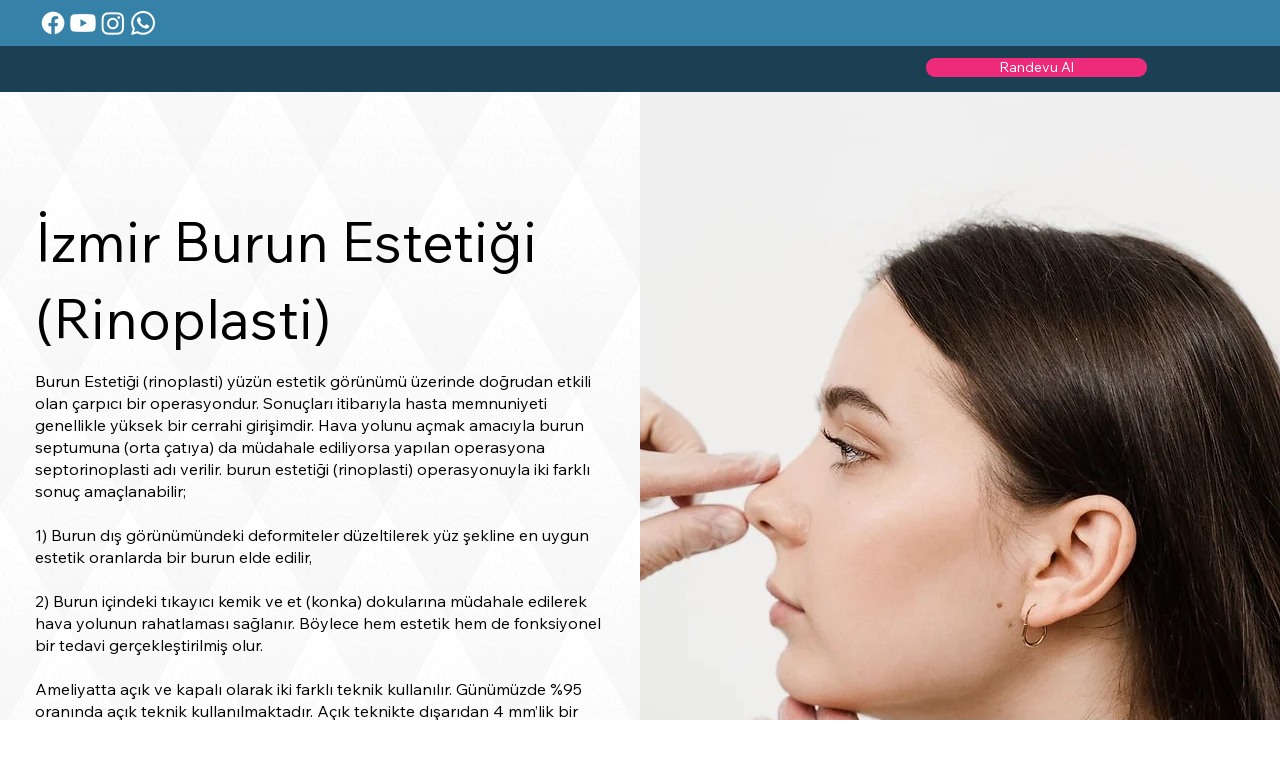

--- FILE ---
content_type: text/css; charset=utf-8
request_url: https://www.profdrmubinhosnuter.com/_serverless/pro-gallery-css-v4-server/layoutCss?ver=2&id=comp-ltonryf65&items=0_1080_1080%7C0_1080_1080%7C0_1000_1000%7C0_1000_1000%7C0_1000_1000%7C0_1000_1000%7C0_2375_2375&container=2643.1875_1280_979_720&options=gallerySizeType:px%7CgallerySizePx:292%7CimageMargin:32%7CisRTL:false%7CgalleryLayout:2%7CtitlePlacement:SHOW_ON_HOVER%7CcubeRatio:1%7CcubeType:fill
body_size: -149
content:
#pro-gallery-comp-ltonryf65 [data-hook="item-container"][data-idx="0"].gallery-item-container{opacity: 1 !important;display: block !important;transition: opacity .2s ease !important;top: 0px !important;left: 0px !important;right: auto !important;height: 296px !important;width: 296px !important;} #pro-gallery-comp-ltonryf65 [data-hook="item-container"][data-idx="0"] .gallery-item-common-info-outer{height: 100% !important;} #pro-gallery-comp-ltonryf65 [data-hook="item-container"][data-idx="0"] .gallery-item-common-info{height: 100% !important;width: 100% !important;} #pro-gallery-comp-ltonryf65 [data-hook="item-container"][data-idx="0"] .gallery-item-wrapper{width: 296px !important;height: 296px !important;margin: 0 !important;} #pro-gallery-comp-ltonryf65 [data-hook="item-container"][data-idx="0"] .gallery-item-content{width: 296px !important;height: 296px !important;margin: 0px 0px !important;opacity: 1 !important;} #pro-gallery-comp-ltonryf65 [data-hook="item-container"][data-idx="0"] .gallery-item-hover{width: 296px !important;height: 296px !important;opacity: 1 !important;} #pro-gallery-comp-ltonryf65 [data-hook="item-container"][data-idx="0"] .item-hover-flex-container{width: 296px !important;height: 296px !important;margin: 0px 0px !important;opacity: 1 !important;} #pro-gallery-comp-ltonryf65 [data-hook="item-container"][data-idx="0"] .gallery-item-wrapper img{width: 100% !important;height: 100% !important;opacity: 1 !important;} #pro-gallery-comp-ltonryf65 [data-hook="item-container"][data-idx="1"].gallery-item-container{opacity: 1 !important;display: block !important;transition: opacity .2s ease !important;top: 0px !important;left: 328px !important;right: auto !important;height: 296px !important;width: 296px !important;} #pro-gallery-comp-ltonryf65 [data-hook="item-container"][data-idx="1"] .gallery-item-common-info-outer{height: 100% !important;} #pro-gallery-comp-ltonryf65 [data-hook="item-container"][data-idx="1"] .gallery-item-common-info{height: 100% !important;width: 100% !important;} #pro-gallery-comp-ltonryf65 [data-hook="item-container"][data-idx="1"] .gallery-item-wrapper{width: 296px !important;height: 296px !important;margin: 0 !important;} #pro-gallery-comp-ltonryf65 [data-hook="item-container"][data-idx="1"] .gallery-item-content{width: 296px !important;height: 296px !important;margin: 0px 0px !important;opacity: 1 !important;} #pro-gallery-comp-ltonryf65 [data-hook="item-container"][data-idx="1"] .gallery-item-hover{width: 296px !important;height: 296px !important;opacity: 1 !important;} #pro-gallery-comp-ltonryf65 [data-hook="item-container"][data-idx="1"] .item-hover-flex-container{width: 296px !important;height: 296px !important;margin: 0px 0px !important;opacity: 1 !important;} #pro-gallery-comp-ltonryf65 [data-hook="item-container"][data-idx="1"] .gallery-item-wrapper img{width: 100% !important;height: 100% !important;opacity: 1 !important;} #pro-gallery-comp-ltonryf65 [data-hook="item-container"][data-idx="2"].gallery-item-container{opacity: 1 !important;display: block !important;transition: opacity .2s ease !important;top: 0px !important;left: 656px !important;right: auto !important;height: 296px !important;width: 296px !important;} #pro-gallery-comp-ltonryf65 [data-hook="item-container"][data-idx="2"] .gallery-item-common-info-outer{height: 100% !important;} #pro-gallery-comp-ltonryf65 [data-hook="item-container"][data-idx="2"] .gallery-item-common-info{height: 100% !important;width: 100% !important;} #pro-gallery-comp-ltonryf65 [data-hook="item-container"][data-idx="2"] .gallery-item-wrapper{width: 296px !important;height: 296px !important;margin: 0 !important;} #pro-gallery-comp-ltonryf65 [data-hook="item-container"][data-idx="2"] .gallery-item-content{width: 296px !important;height: 296px !important;margin: 0px 0px !important;opacity: 1 !important;} #pro-gallery-comp-ltonryf65 [data-hook="item-container"][data-idx="2"] .gallery-item-hover{width: 296px !important;height: 296px !important;opacity: 1 !important;} #pro-gallery-comp-ltonryf65 [data-hook="item-container"][data-idx="2"] .item-hover-flex-container{width: 296px !important;height: 296px !important;margin: 0px 0px !important;opacity: 1 !important;} #pro-gallery-comp-ltonryf65 [data-hook="item-container"][data-idx="2"] .gallery-item-wrapper img{width: 100% !important;height: 100% !important;opacity: 1 !important;} #pro-gallery-comp-ltonryf65 [data-hook="item-container"][data-idx="3"]{display: none !important;} #pro-gallery-comp-ltonryf65 [data-hook="item-container"][data-idx="4"]{display: none !important;} #pro-gallery-comp-ltonryf65 [data-hook="item-container"][data-idx="5"]{display: none !important;} #pro-gallery-comp-ltonryf65 [data-hook="item-container"][data-idx="6"]{display: none !important;} #pro-gallery-comp-ltonryf65 .pro-gallery-prerender{height:624px !important;}#pro-gallery-comp-ltonryf65 {height:624px !important; width:1280px !important;}#pro-gallery-comp-ltonryf65 .pro-gallery-margin-container {height:624px !important;}#pro-gallery-comp-ltonryf65 .pro-gallery {height:624px !important; width:1280px !important;}#pro-gallery-comp-ltonryf65 .pro-gallery-parent-container {height:624px !important; width:1312px !important;}